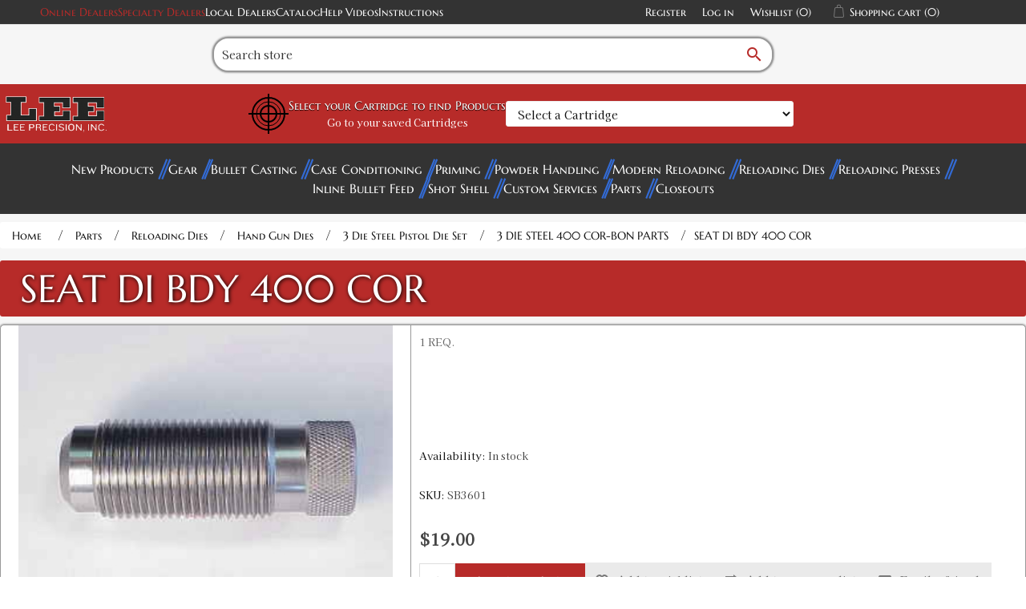

--- FILE ---
content_type: text/html; charset=utf-8
request_url: https://leeprecision.com/seat-di-bdy-400-cor
body_size: 14384
content:
<!DOCTYPE html><html lang="en" dir="ltr" class="html-product-details-page"><head><title>Lee Precision, Inc. - Seat Di Bdy 400 Cor</title><meta charset="UTF-8"><meta name="description" content="Part SB3601 for product 3 DIE STEEL 400 COR-BON (Code=90430)"><meta name="keywords" content="Sb3601"><meta name="generator" content="nopCommerce"><meta name="viewport" content="width=device-width, initial-scale=1"><meta http-equiv="Content-Security-Policy" content="
default-src 'self' data: http://leeprecision.com *.gstatic.com www.googletagmanager.com *.paperturn-view.com *.vimeo.com *.googleapis.com *.google.com *.doubleclick.net *.youtube-nocookie.com *.youtube.com *.goaffpro.com rumble.com;; 
img-src * data:;
object-src *;
script-src 'unsafe-inline' 'unsafe-eval' * *.google.com *.goaffpro.com; 
style-src 'unsafe-inline' http://leeprecision.com *.googleapis.com google-analytics.com;
frame-ancestors 'self';"><meta property="og:type" content="product"><meta property="og:title" content="SEAT DI BDY 400 COR "><meta property="og:description" content="Part SB3601 for product 3 DIE STEEL 400 COR-BON (Code=90430)"><meta property="og:image" content="https://leeprecision.com/images/thumbs/0001939_p-2214.jpg_550.jpeg"><meta property="og:image:url" content="https://leeprecision.com/images/thumbs/0001939_p-2214.jpg_550.jpeg"><meta property="og:url" content="https://leeprecision.com/seat-di-bdy-400-cor"><meta property="og:site_name" content="Lee Precision, Inc."><meta property="twitter:card" content="summary"><meta property="twitter:site" content="Lee Precision, Inc."><meta property="twitter:title" content="SEAT DI BDY 400 COR "><meta property="twitter:description" content="Part SB3601 for product 3 DIE STEEL 400 COR-BON (Code=90430)"><meta property="twitter:image" content="https://leeprecision.com/images/thumbs/0001939_p-2214.jpg_550.jpeg"><meta property="twitter:url" content="https://leeprecision.com/seat-di-bdy-400-cor"><link rel="stylesheet" href="/css/jzsuxorsku5uv1lbyaqkmq.styles.css?v=s9HEoZZtAdKPLrOmXZrwFb5adZU"><script src='https://www.googletagmanager.com/gtag/js?id=G-WS4THEYSXV' defer></script><script>function gtag(){dataLayer.push(arguments)}window.dataLayer=window.dataLayer||[];gtag("js",new Date);gtag("config","G-WS4THEYSXV")</script><link rel="shortcut icon" href="/icons/icons_0/favicon.ico"><script src="/js/4dzxaqgxkycahcfjfhedkq.scripts.js?v=b3ZjN6Ru8MZI2XiGyCZOEVBOD8I"></script><meta name="google-site-verification" content="4RtrKDVjiENflQXuKTW2U5iPSokIizPWvPI6lk74tpE"><body><input name="__RequestVerificationToken" type="hidden" value="CfDJ8GekuBDCVX1JiqkzKyczdQHFWrdx3_AKJFT9KiUDD9HdDv6ttRaBRrIq31oIc90dCJIP1vwlqs9V2u4MywIH6NBoknHxeriChkwkwbWwM9M4GvfrTUWAWQGpfVtGyDUBgwY7QKyvxVH1tg5RaoFW74s"><div class="ajax-loading-block-window" style="display:none"></div><div id="dialog-notifications-success" role="status" aria-live="polite" aria-atomic="true" title="Notification" style="display:none"></div><div id="dialog-notifications-error" role="alert" aria-live="assertive" aria-atomic="true" title="Error" style="display:none"></div><div id="dialog-notifications-warning" role="alert" aria-live="assertive" aria-atomic="true" title="Warning" style="display:none"></div><div id="bar-notification" class="bar-notification-container" role="status" aria-live="polite" aria-atomic="true" data-close="Close"></div><!--[if lte IE 8]><div style="clear:both;height:59px;text-align:center;position:relative"><a href="http://www.microsoft.com/windows/internet-explorer/default.aspx" target="_blank"> <img src="/Themes/Leev2/Content/images/ie_warning.jpg" height="42" width="820" alt="You are using an outdated browser. For a faster, safer browsing experience, upgrade for free today."> </a></div><![endif]--><div class="master-wrapper-page"><div class="header"><div class="header-upper"><div class="header-selectors-wrapper"><a class="accent-1-color" href="https://support.leeprecision.net/en/knowledgebase/article/online-lee-distributors" target="_blank" rel="noopener">Online Dealers</a> <a class="accent-1-color" href="https://support.leeprecision.net/en/knowledgebase/article/online-specialty-lee-dealers" target="_blank">Specialty Dealers</a> <a href="/AllShops">Local Dealers</a> <a href="/product-catalog-request">Catalog</a> <a href="/help-videos">Help Videos</a> <a href="/instructions">Instructions </a></div><div class="header-links-wrapper"><div class="header-links"><ul><li><a href="/register?returnUrl=%2Fseat-di-bdy-400-cor" class="ico-register">Register</a><li><a href="/login?returnUrl=%2Fseat-di-bdy-400-cor" class="ico-login">Log in</a><li><a href="/wishlist" class="ico-wishlist"> <span class="wishlist-label">Wishlist</span> <span class="wishlist-qty">(0)</span> </a><li id="topcartlink"><a href="javascript:" class="ico-cart"> <span class="cart-label">Shopping cart</span> <span class="cart-qty">(0)</span> </a></ul></div><div id="flyout-cart" class="flyout-cart" onclick="flyoutCartHandler(event)"><div class="mini-shopping-cart"><div class="count">You have no items in your shopping cart. <i id="close-mini-cart" class="material-icons">close</i></div></div></div></div></div><div class="header-lower"><div class="search-box store-search-box"><form method="get" id="small-search-box-form" action="/search"><div id="search-container"><div id="search-input-container"><input type="text" class="search-box-text" id="small-searchterms" autocomplete="off" name="q" placeholder="Search store" aria-label="Search store"> <button id="search-submit" type="submit" class="button-1 search-box-button"><i class="material-icons">search</i></button></div></div></form></div></div><div class="header-vault"><div class="header-logo"><a href="/"> <img alt="Lee Precision, Inc." src="https://leeprecision.com/images/thumbs/0005837_lee_modern_d.webp"> </a></div><form onsubmit="AdvSearch.filter(event,this)" autocomplete="off" class="filter-container filter-widget"><button name="LoadProducts" id="LoadProducts-widget" style="display:none"></button> <input name="__RequestVerificationToken" type="hidden" value="CfDJ8GekuBDCVX1JiqkzKyczdQHFWrdx3_AKJFT9KiUDD9HdDv6ttRaBRrIq31oIc90dCJIP1vwlqs9V2u4MywIH6NBoknHxeriChkwkwbWwM9M4GvfrTUWAWQGpfVtGyDUBgwY7QKyvxVH1tg5RaoFW74s"> <input data-val="true" data-val-required="The IsWidget field is required." id="IsWidget" name="IsWidget" type="hidden" value="True"><div id="target-container"><svg viewBox="0 0 100 100" class="scope-design" xmlns="http://www.w3.org/2000/svg" style="height:50px;width:auto"><circle fill="transparent" r="40" cx="50" cy="50" stroke="black" stroke-width="4"></circle><circle fill="transparent" cx="50" cy="50" r="30" stroke="black" stroke-width="2"></circle><circle fill="transparent" cx="50" cy="50" r="20" stroke="black" stroke-width="4"></circle><line x1="50" x2="50" stroke-width="4" stroke="black" y1="0" y2="100"></line><line y1="50" y2="50" stroke-width="4" stroke="black" x1="0" x2="100"></line></svg><div><label for="Step1-widget"><h3>Select your Cartridge to find Products</h3></label> <span class="saved-cartridges"><a href="/AdvancedFilter">Go to your saved Cartridges</a></span></div></div><div class="filter-step-container"><div id="step1-widget" class="filter-steps"><select autocomplete="false" class="filter-step-select form-control" id="Step1-widget" name="Step1"><option value="">Select a Cartridge<optgroup label="Handgun"><option value="353">5.7X28 FN<option value="352">25 ACP<option value="376">30 Mauser (7.63x25mm Mauser)<option value="286">7.62x38 Nagant Revolver<option value="375">30 Luger<option value="384">7.62x25mm Tokarev (30 Tokarev)<option value="394">7.65x20mm Long (7.65MM French Long)<option value="290">32 ACP<option value="185">32 Colt New Police<option value="188">32 NAA<option value="191">32 Short Colt<option value="189">32 Smith &amp; Wesson<option value="289">30 Super Carry<option value="192">327 Federal Magnum<option value="186">32 H&amp;R Magnum<option value="190">32 Smith &amp; Wesson Long<option value="402">8x22mm Nambu<option value="379">357 SIG<option value="380">38 ACP (Auto)<option value="381">38 Super Auto<option value="194">380 Auto<option value="387">9MM Luger<option value="85">357 Auto Magnum<option value="136">38 Long Colt<option value="138">38 Short Colt<option value="133">357 Magnum<option value="134">357 Maximum<option value="139">38 Special<option value="137">38 Smith &amp; Wesson (38 Colt New Police)<option value="388">9MM Makarov<option value="294">375 Supermag<option value="144">41 Long Colt<option value="424">9x21<option value="389">10MM Auto<option value="344">38-40 Winchester<option value="382">40 Smith &amp; Wesson<option value="87">400 Cor Bon<option value="383">41 Action Express<option value="309">41 Remington Magnum<option value="346">44-40 Winchester<option value="325">429 Desert Eagle<option value="88">44 Auto Magnum<option value="326">44 Colt<option value="327">44 Magnum<option value="328">44 Smith &amp; Wesson Russian<option value="329">44 Smith &amp; Wesson Special<option value="343">45 Auto RIM<option value="89">45 AUTO/ACP<option value="90">45 Gap<option value="415">45 Winchester Magnum<option value="332">454 Casull<option value="348">460 Smith &amp; Wesson<option value="331">45 Colt<option value="347">45 Schofield<option value="93">455 Webley AUTO<option value="423">455 Webley Mark II<option value="255">475 Linebaugh<option value="256">480 Ruger<option value="333">50 Action Express<option value="371">50 GI<option value="363">500 Smith &amp; Wesson<option value="306">500 Linebaugh<optgroup label="Shotgun"><option value="645">12 Gauge<option value="646">16 Gauge<option value="647">20 Gauge<optgroup label="Black Powder"><option value="648">36 Caliber<option value="649">44 Caliber<option value="653">45 Caliber<option value="654">45 Caliber Oversized<option value="655">50 Caliber<option value="656">54 Caliber<option value="657">54 Caliber Oversized<option value="658">58 Caliber<option value="659">58 Caliber Oversized<option value="660">Round Ball<optgroup label="Rifle"><option value="278">17 Ackley Improved<option value="390">17 Hornet<option value="171">17 MACH IV<option value="172">17 Remington<option value="425">17 Remington Fireball<option value="173">17-222<option value="640">4.6 x 30<option value="203">19-223<option value="426">20 Tactical<option value="174">204 Ruger<option value="285">5.45X39 Russian<option value="279">218 Bee<option value="391">22 Hornet<option value="663">22 ARC<option value="664">22 Creedmoor<option value="392">22 K Hornet<option value="51">22 Norma BR<option value="175">22 Nosler<option value="335">22 PPC<option value="52">22 Remington BR<option value="132">22 Remington Jet<option value="146">22 Savage (HP)<option value="176">22 TCM<option value="427">22-250 Ackley Improved<option value="53">22-250 Remington<option value="147">22-30-30 Ackley Improved<option value="55">22-6MM<option value="311">220 Swift<option value="177">221 Fireball<option value="179">222 Remington<option value="180">222 Remington Magnum<option value="428">223 Ackley Improved<option value="181">223 Remington (5.56MM NATO)<option value="204">223 WSSM<option value="56">224 Clark (22-257)<option value="395">224 Valkyrie<option value="140">224 Weatherby Magnum<option value="312">225 Winchester<option value="142">5.6X50R Mag<option value="349">5.6X57<option value="145">219 Zipper<option value="57">228 Ackley Improved Magnum<option value="58">240 Weatherby Magnum<option value="59">243 Winchester<option value="670">243 Winchester Ackley Improved<option value="205">243 WSSM<option value="338">6MM ARC<option value="96">6MM Creedmoor<option value="97">6MM Dasher<option value="642">6MM GT<option value="98">6MM International<option value="99">6MM Norma BR Magnum<option value="339">6MM PPC<option value="100">6MM (.244) Remington<option value="101">6MM Remington BR<option value="195">6MM TCU<option value="102">6MM XC<option value="103">6MM-06<option value="196">6MM-222<option value="197">6MM-223<option value="105">6X284<option value="198">6X45<option value="418">6X45 (6MM-222 M)<option value="199">6X47 (6MM-222 M)<option value="61">25 Don Ace<option value="336">25 Remington<option value="277">25 WSSM<option value="63">25-06<option value="64">25-243<option value="206">25-270 WSM (Winchester Short Magnum)<option value="65">25-284<option value="207">25-300 WSM (Winchester Short Magnum)<option value="429">25-303<option value="148">25-35 Winchester<option value="430">25-45 Sharps<option value="62">250 Savage<option value="668">25 Creedmoor<option value="143">256 Winchester Magnum<option value="431">257 Ackley Improved<option value="66">257 Roberts<option value="208">257 STW<option value="209">257 Weatherby Magnum<option value="226">303-25 <option value="280">25-20 Winchester<option value="210">26 Nosler<option value="67">260 Remington<option value="211">264 Winchester Magnum<option value="106">6.5MM Creedmoor<option value="340">6.5MM Grendel<option value="314">6.5MM JDJ<option value="257">6.5MM PRC<option value="258">6.5MM Remington Magnum<option value="259">6.5MM Sharps &amp; Hart<option value="200">6.5MM TCU<option value="107">6.5MM Weatherby RPM<option value="108">6.5-06 A-Square<option value="413">6.5X270<option value="109">6.5X284<option value="260">6.5-300 Weatherby Magnum<option value="441">6.5x300 WSM<option value="110">6.5X47<option value="442">6.5x50 Japanese<option value="163">6.5X55 Swedish Mauser<option value="112">6.5X57 Mauser<option value="261">6.5X65R<option value="350">6.5X68<option value="111">6.5X52 Carcano<option value="212">270 Weatherby Magnum<option value="68">270 Winchester<option value="213">270 WSM (Winchester Short Magnum)<option value="401">6.8MM Remington SPC<option value="262">6.8 Western<option value="307">6.8X57 Chinese<option value="637">277 Sig Fury<option value="69">276 Pederson<option value="70">280 Ackley Improved<option value="71">280 Remington<option value="412">284 Winchester<option value="164">7-30 Waters<option value="669">7MM Backcountry<option value="263">7MM Blaser Magnum<option value="165">7MM BRM<option value="264">7MM Dakota<option value="115">7MM Express<option value="116">7MM IHMSA<option value="166">7MM INT RIM<option value="643">7MM PRC<option value="114">7MM Remington BR<option value="265">7MM Remington Magnum<option value="266">7MM Remington SAUM<option value="268">7MM STW<option value="201">7MM TCU<option value="269">7MM Remington Ultra Magnum<option value="270">7MM Weatherby Magnum<option value="271">7MM WSM (Winchester Short Magnum)<option value="117">7MM-08 Ackley Improved<option value="443">7MM-08 Remington<option value="316">7X57 Mauser<option value="272">7X57R Mauser<option value="273">7X61 Sharps &amp; Hart<option value="432">28 Nosler<option value="317">7X64 Brenneke<option value="341">7.35MM Carcano<option value="319">30 Alaskan<option value="320">30 Bellam<option value="149">30 Herrett<option value="288">30 M1 Carbine<option value="397">30 Remington<option value="150">30 Remington AR<option value="74">30 Remington BR<option value="78">30-06 Springfield<option value="75">30-284<option value="434">30-30 Ackley Improved<option value="151">30-30 Winchester WCF<option value="214">30-338<option value="354">30-378 Weatherby Magnum<option value="276">30-40 KRAG (30 U.S.)<option value="182">300 AAC Blackout<option value="76">300 American<option value="215">300 Blaser Magnum<option value="216">300 Dakota<option value="217">300 H&amp;H<option value="183">300 HAM&#x27;R<option value="218">300 Jarrette<option value="219">300 PRC<option value="435">300 Remington Short Action Ultra Magnum<option value="220">300 Remington Ultra Magnum<option value="77">300 Savage<option value="222">300 Weatherby Magnum<option value="184">300 Whisper<option value="223">300 Winchester Magnum<option value="224">300 Winchester Short Magnum<option value="321">303 Savage<option value="152">307 Winchester<option value="153">308 Marlin Express<option value="227">308 Norma Magnum<option value="79">308 Winchester (7.62 NATO)<option value="433">30R Blaser<option value="416">7.5x54 French MAS<option value="651">7.5x55mm Swiss (AKA Schmidt-Rubin)<option value="202">7.62x40 WT<option value="308">7.82MM Patriot<option value="365">7.82MM Warbird L MOD<option value="364">7.62x54 Russian<option value="342">7.62x39 Russian<option value="120">7.7MM Japanese<option value="283">32-20 Winchester<option value="225">303 British<option value="168">7.65x53mm Argentine Mauser<option value="399">32 Remington<option value="154">32 WSL (Winchester Self Loading)<option value="156">32-40 Winchester<option value="155">32 Winchester SPL<option value="281">310 Cadet<option value="228">325 WSM (Winchester Short Magnum)<option value="129">8.5X63<option value="122">8MM Gibbs<option value="372">8MM Lebel (8x51R Lebel)<option value="274">8MM Remington Magnum<option value="123">8MM-06<option value="126">8X57 JRS Mauser<option value="127">8x57mm Mauser<option value="351">8X57R Mauser<option value="318">8X60S Mauser<option value="334">8X68 Magnum<option value="121">7.92x33mm Kurz<option value="125">8X56 Mannlicher Schoenauer<option value="368">8X56R Hungarian<option value="291">33 WCF (Winchester Center Fire)<option value="667">338 ARC<option value="229">338 Blaser Magnum<option value="408">338 Lapua Magnum<option value="407">338 Marlin Express<option value="230">338 Remington Ultra Magnum<option value="638">338 Weatherby RPM<option value="231">338 Winchester Magnum<option value="81">338-06<option value="355">338-378 Weatherby<option value="232">340 Weatherby<option value="128">8.6 Blackout<option value="80">338 Federal<option value="409">338 Norma Magnum<option value="293">348 Winchester<option value="378">351 WSL (Winchester Self Loading)<option value="284">38 TJ OR Super Comp<option value="193">350 Legend<option value="82">35 Remington<option value="83">35 WCF (Winchester Center Fire)<option value="84">35 Whelen<option value="233">35 Winchester<option value="234">350 Remington Magnum<option value="157">356 Winchester<option value="158">357 Herrett<option value="323">357-44 Bain-Davis<option value="236">358 Norma Magnum<option value="86">358 Winchester<option value="639">360 Buckhammer<option value="141">360 Rook<option value="130">9.3X57 Mauser<option value="131">9.3X62<option value="444">9.3x64<option value="275">9.3X74R<option value="237">375 H&amp;H<option value="324">375 JDJ<option value="238">375 Remington Ultra Magnum<option value="436">375 Socom<option value="240">375 Weatherby Magnum<option value="160">375 Winchester<option value="356">378 Weatherby Magnum<option value="665">375 Raptor<option value="239">375 Ruger<option value="161">38-55 Ballard<option value="162">38-55 Winchester<option value="295">38-56 Winchester<option value="310">9.3X72R<option value="296">38-70 Winchester<option value="345">38-72 Winchester<option value="661">400 Legend<option value="242">40-70 Sharps<option value="243">40-90 Sharps<option value="297">40-65 Winchester<option value="313">401 WSL (Winchester Self Loading)<option value="298">40-82 Winchester<option value="245">410 Shot Gun Shell<option value="244">405 Winchester<option value="300">416 Barnes<option value="437">416 Barrett<option value="246">416 Remington Magnum<option value="410">416 Rigby<option value="247">416 Ruger<option value="248">416 Taylor<option value="360">416 Weatherby Magnum<option value="357">404 Jeffery<option value="299">41 Swiss<option value="330">444 Marlin<option value="370">43 Spanish (11.15x58mmR)<option value="373">11x60mmR Mauser<option value="369">43 Egyptian Remington<option value="374">43 Mauser (11.15X60 R)<option value="91">450 Bushmaster<option value="404">577-450 Martini Herny<option value="301">45-120 Sharps<option value="302">45-70 Government<option value="439">45-70 Government LEVERevolution<option value="406">45-75 Winchester<option value="438">45-90 Sharps<option value="303">45-90 Winchester<option value="249">450 Marlin<option value="253">458 LOTT<option value="94">458 SOCOM<option value="254">458 Winchester Magnum<option value="361">460 Weatherby Magnum<option value="337">.50 BEOWULF&#xAE;<option value="304">50 Alaskan<option value="440">50 BMG<option value="641">50-70 Government<option value="403">577 Snider<option value="405">58 Musket 24 GA SGS</select> <button name="Step1Filter" style="display:none"></button></div></div></form><div class="header-logo padding"></div></div></div><div class="header-menu"><div id="menu-button-mobile"><h2>Categories</h2></div><ul class="top-menu notmobile"><li><a href="/new-products"> New Products </a><li><a href="/gear"> Gear </a><li><a href="/bullet-casting"> Bullet Casting </a><li><a href="/case-conditioning-tools"> Case Conditioning </a><li><a href="/priming-tools"> Priming </a><li><a href="/powder-handling"> Powder Handling </a><li><a href="/modern-reloading-book"> Modern Reloading </a><li><a href="/reloading-dies"> Reloading Dies </a><li><a href="/reloading-presses"> Reloading Presses </a><li><a href="/inline-bullet-feed"> Inline Bullet Feed </a><li><a href="/shot-shell-reloading"> Shot Shell </a><li><a href="/lee-custom-services"> Custom Services </a><li><a href="/parts"> Parts </a><li><a href="/closeouts"> Closeouts </a></ul><ul class="top-menu notmobile"></ul></div><div class="master-wrapper-content"><div class="master-column-wrapper"><div class="breadcrumb"><ul><li><span> <a href="/"> <span>Home</span> </a> </span> <span class="delimiter">/</span><li><a href="/parts"> <span>Parts</span> </a> <span class="delimiter">/</span><li><a href="/parts-reloading-dies"> <span>Reloading Dies</span> </a> <span class="delimiter">/</span><li><a href="/parts-reloading-dies-hand-gun-dies"> <span>Hand Gun Dies</span> </a> <span class="delimiter">/</span><li><a href="/parts-reloading-dies-hand-gun-dies-3-die-steel-pistol-die-set"> <span>3 Die Steel Pistol Die Set</span> </a> <span class="delimiter">/</span><li><a href="/parts-reloading-dies-hand-gun-dies-3-die-steel-pistol-die-set-3-die-steel-400-cor-bon-parts"> <span>3 DIE STEEL 400 COR-BON PARTS</span> </a> <span class="delimiter">/</span><li><strong class="current-item">SEAT DI BDY 400 COR </strong> <span id="/seat-di-bdy-400-cor"></span></ul></div><div class="center-1"><div class="page product-details-page"><div class="page-body"><form method="post" id="product-details-form"><div data-productid="1910"><div class="product-essential"><div class="product-name"><h1>SEAT DI BDY 400 COR</h1></div><div id="pro-product-top"><div id="pro-gallery" class="gallery"><div class="picture-gallery"><div class="visible-media"><img alt="Picture of SEAT DI BDY 400 COR " src="https://leeprecision.com/images/thumbs/0001939_p-2214.jpg_550.jpeg" title="Picture of SEAT DI BDY 400 COR " id="main-product-img-1910"></div></div></div><div id="pro-overview" class="overview"><div class="short-description">1 REQ.</div><div class="availability"><div class="stock"><span class="label">Availability:</span> <span class="value" id="stock-availability-value-1910">In stock</span></div></div><div class="additional-details"><div class="sku"><span class="label">SKU:</span> <span class="value" id="sku-1910">SB3601</span></div></div><div class="prices"><div class="product-price"><span id="&#34;price-value-1910&#34;"> $19.00 </span></div></div><div class="overview-buttons pro-product-buttons"><div class="add-to-cart"><div class="add-to-cart-panel"><label class="qty-label" for="addtocart_1910_EnteredQuantity">Qty:</label> <input id="product_enteredQuantity_1910" class="qty-input" type="text" aria-label="Enter a quantity" data-val="true" data-val-required="The Qty field is required." name="addtocart_1910.EnteredQuantity" value="1"> <button type="button" id="add-to-cart-button-1910" class="button-1 add-to-cart-button" data-productid="1910" onclick="return AjaxCart.addproducttocart_details(&#34;/addproducttocart/details/1910/1&#34;,&#34;#product-details-form&#34;),!1">Add to cart</button></div></div><div class="add-to-wishlist"><button type="button" id="add-to-wishlist-button-1910" class="button-2 add-to-wishlist-button" data-productid="1910" onclick="return AjaxCart.addproducttocart_details(&#34;/addproducttocart/details/1910/2&#34;,&#34;#product-details-form&#34;),!1">Add to wishlist</button></div><div class="compare-products"><button type="button" class="button-2 add-to-compare-list-button" onclick="return AjaxCart.addproducttocomparelist(&#34;/compareproducts/add/1910&#34;),!1">Add to compare list</button></div><div class="email-a-friend"><button type="button" class="button-2 email-a-friend-button" onclick="setLocation(&#34;/productemailafriend/1910&#34;)">Email a friend</button></div></div></div></div></div><div id="pro-descriptions"><div class="title"><h3>Product Information</h3></div><div class="full-description">Part SB3601 for product 3 DIE STEEL 400 COR-BON (Code=90430)</div></div></div><input name="__RequestVerificationToken" type="hidden" value="CfDJ8GekuBDCVX1JiqkzKyczdQHFWrdx3_AKJFT9KiUDD9HdDv6ttRaBRrIq31oIc90dCJIP1vwlqs9V2u4MywIH6NBoknHxeriChkwkwbWwM9M4GvfrTUWAWQGpfVtGyDUBgwY7QKyvxVH1tg5RaoFW74s"></form></div></div></div></div></div><div class="footer"><div class="footer-upper"><div class="footer-block information"><div class="title"><h4>Information</h4></div><ul class="list"><li><a href="/lee-precision-micrometer-reloading-die-set-transition">Rifle Reloading Die Set Transition</a><li><a href="/history">History </a><li><a href="/instructions">Instructions</a><li><a href="/help-videos">Help Videos </a><li><a href="/product-catalog-request">Product Catalog</a><li><a href="/product-returns">Product Returns </a><li><a href="/priming-tool-shell-holders">Priming Tool Shell Holders</a><li><a href="/universal-press-shell-holders">Universal Press Shell Holders</a><li><a href="/X-press-Shell-Holders-ID">X-Press Shell Holders</a><li><a href="/privacy-statement">Privacy statement </a><li><a href="/conditions-of-use-2">Conditions of Use</a></ul></div><div class="footer-block customer-service"><div class="title"><h4>Customer service</h4></div><ul class="list"><li><a href="/recentlyviewedproducts">Recently viewed products</a><li><a href="/newproducts">New products</a><li><a href="/contact-us">Contact Us </a><li><a href="/dealer-information">Dealer information</a><li><a href="/dealer-distributor-resources">Dealer/Distributor Resources</a><li><a href="/what-do-i-need-to-start">What do I need to start?</a><li><a href="/satisfaction-guaranteed">Satisfied Customers </a><li><a href="/catalog-ads">Magazine Ads</a><li><a href="/careers-jobs">Careers | Jobs</a><li><a href="/selecting-the-right-die-set-for-your-needs">Selecting the right die set for your needs</a><li><a href="https://support.leeprecision.net/en/knowledgebase" target="_blank" rel="noopener">Knowledgebase</a></ul></div><div class="footer-block my-account"><div class="title"><h4>My account</h4></div><ul class="list"><li><a href="/customer/info">My account</a><li><a href="/order/history">Orders</a><li><a href="/customer/addresses">Addresses</a><li><a href="/cart">Shopping cart</a><li><a href="/wishlist">Wishlist</a><li><a href="/quick-order">Quick Order</a></ul></div><div class="footer-block contact-us"><div class="title"><h4>Contact Us</h4></div><ul class="list"><li><a href="tel:+12626733075"><i class="material-icons">call</i> +1-262-673-3075</a><li><a href="https://support.leeprecision.net/en/tickets/create/step1" target="_blank" rel="noopener"><i class="material-icons">email</i> support@leeprecision.com</a><li><a href="http://maps.apple.com/?q=Lee+Precision+Inc.+Hartford,WI" rel="noopener"><i class="material-icons">place</i> 4275 County Road U,<br>Hartford, WI 53027</a></ul><div class="newsletter"><div class="title"><strong>Sign up for our newsletter</strong></div><div class="newsletter-subscribe" id="newsletter-subscribe-block"><div class="newsletter-email"><input id="newsletter-email" class="newsletter-subscribe-text" placeholder="Enter your email here..." aria-label="Sign up for our newsletter" type="email" name="NewsletterEmail"> <button type="button" id="newsletter-subscribe-button" class="button-1 newsletter-subscribe-button">Subscribe</button></div><div class="newsletter-validation"><span id="subscribe-loading-progress" style="display:none" class="please-wait">Wait...</span> <span class="field-validation-valid" data-valmsg-for="NewsletterEmail" data-valmsg-replace="true"></span></div></div><div class="newsletter-result" id="newsletter-result-block"></div></div></div></div><div class="footer-lower"><div class="footer-info"><span class="footer-disclaimer">Copyright &copy; 2026 Lee Precision, Inc. All rights reserved.</span></div></div></div></div><script src="/js/s1twpogovpruy8trwjrdag.scripts.js?v=cIB1Im6c-WyV_4VaumTh_F674EI"></script><script src="/lib_npm/magnific-popup/jquery.magnific-popup.min.js?v=X5M6vZOskpMfHPv7JQPsjf-ujC4"></script><script>mediaHandlers.overflow.init()</script><script>$(function(){$("#addtocart_1910_EnteredQuantity").on("keydown",function(n){if(n.keyCode==13)return $("#add-to-cart-button-1910").trigger("click"),!1});$("#product_enteredQuantity_1910").on("input propertychange paste",function(){var n={productId:1910,quantity:$("#product_enteredQuantity_1910").val()};$(document).trigger({type:"product_quantity_changed",changedData:n})})})</script><script>$(document).ready(function(){document.getElementById("topcartlink").addEventListener("click",()=>{document.getElementById("flyout-cart").classList.add("active")})})</script><script>AdvSearch.init(null)</script><script>var localized_data={AjaxCartFailure:"Failed to add the product. Please refresh the page and try one more time."};AjaxCart.init(!1,".header-links .cart-qty",".header-links .wishlist-qty","#flyout-cart",localized_data)</script><script>let mobileButton=document.getElementById("menu-button-mobile");mobileButton instanceof HTMLElement&&mobileButton.addEventListener("click",()=>{for(const n of document.querySelectorAll(".top-menu"))n.style.display=window.getComputedStyle(n).display=="none"?"flex":""})</script><script>async function getCaptchaToken(n,t,i){var r="";if(i)for(grecaptcha.ready(()=>{grecaptcha.execute(t,{action:n}).then(n=>{r=n})});r=="";)await new Promise(n=>setTimeout(n,100));else r=$('#newsletter-subscribe-block .captcha-box textarea[name="g-recaptcha-response"').val();return r}async function newsletter_subscribe(n){var r=$("#subscribe-loading-progress"),t,i;r.show();t="";!1&&(t=await getCaptchaToken("SubscribeNewsletter","6LdI1NokAAAAADjFpRRDbmMvwhX68chYeRAG9GSc",!0));i={subscribe:n,email:$("#newsletter-email").val(),"g-recaptcha-response":t};addAntiForgeryToken(i);$.ajax({cache:!1,type:"POST",url:"/subscribenewsletter",data:i,success:function(n){$("#newsletter-result-block").html(n.Result);n.Success?($("#newsletter-subscribe-block").hide(),$("#newsletter-result-block").show()):$("#newsletter-result-block").fadeIn("slow").delay(2e3).fadeOut("slow")},error:function(){alert("Failed to subscribe.")},complete:function(){r.hide()}})}$(function(){$("#newsletter-subscribe-button").on("click",function(){newsletter_subscribe("true")});$("#newsletter-email").on("keydown",function(n){if(n.keyCode==13)return $("#newsletter-subscribe-button").trigger("click"),!1})})</script><script>let dfDevSearchData={Cartridges:[{Id:51,Name:"22 Norma BR",SanitizedName:"22 norma br"},{Id:52,Name:"22 Remington BR",SanitizedName:"22 remington br"},{Id:53,Name:"22-250 Remington",SanitizedName:"22250 remington"},{Id:55,Name:"22-6MM",SanitizedName:"226mm"},{Id:56,Name:"224 Clark (22-257)",SanitizedName:"224 clark 22257"},{Id:57,Name:"228 Ackley Improved Magnum",SanitizedName:"228 ackley improved magnum"},{Id:58,Name:"240 Weatherby Magnum",SanitizedName:"240 weatherby magnum"},{Id:59,Name:"243 Winchester",SanitizedName:"243 winchester"},{Id:61,Name:"25 Don Ace",SanitizedName:"25 don ace"},{Id:62,Name:"250 Savage",SanitizedName:"250 savage"},{Id:63,Name:"25-06",SanitizedName:"2506"},{Id:64,Name:"25-243",SanitizedName:"25243"},{Id:65,Name:"25-284",SanitizedName:"25284"},{Id:66,Name:"257 Roberts",SanitizedName:"257 roberts"},{Id:67,Name:"260 Remington",SanitizedName:"260 remington"},{Id:68,Name:"270 Winchester",SanitizedName:"270 winchester"},{Id:69,Name:"276 Pederson",SanitizedName:"276 pederson"},{Id:70,Name:"280 Ackley Improved",SanitizedName:"280 ackley improved"},{Id:71,Name:"280 Remington",SanitizedName:"280 remington"},{Id:74,Name:"30 Remington BR",SanitizedName:"30 remington br"},{Id:75,Name:"30-284",SanitizedName:"30284"},{Id:76,Name:"300 American",SanitizedName:"300 american"},{Id:77,Name:"300 Savage",SanitizedName:"300 savage"},{Id:78,Name:"30-06 Springfield",SanitizedName:"3006 springfield"},{Id:79,Name:"308 Winchester (7.62 NATO)",SanitizedName:"308 winchester 762 nato"},{Id:80,Name:"338 Federal",SanitizedName:"338 federal"},{Id:81,Name:"338-06",SanitizedName:"33806"},{Id:82,Name:"35 Remington",SanitizedName:"35 remington"},{Id:83,Name:"35 WCF (Winchester Center Fire)",SanitizedName:"35 wcf winchester center fire"},{Id:84,Name:"35 Whelen",SanitizedName:"35 whelen"},{Id:85,Name:"357 Auto Magnum",SanitizedName:"357 auto magnum"},{Id:86,Name:"358 Winchester",SanitizedName:"358 winchester"},{Id:87,Name:"400 Cor Bon",SanitizedName:"400 cor bon"},{Id:88,Name:"44 Auto Magnum",SanitizedName:"44 auto magnum"},{Id:89,Name:"45 AUTO/ACP",SanitizedName:"45 autoacp"},{Id:90,Name:"45 Gap",SanitizedName:"45 gap"},{Id:91,Name:"450 Bushmaster",SanitizedName:"450 bushmaster"},{Id:93,Name:"455 Webley AUTO",SanitizedName:"455 webley auto"},{Id:94,Name:"458 SOCOM",SanitizedName:"458 socom"},{Id:96,Name:"6MM Creedmoor",SanitizedName:"6mm creedmoor"},{Id:97,Name:"6MM Dasher",SanitizedName:"6mm dasher"},{Id:98,Name:"6MM International",SanitizedName:"6mm international"},{Id:99,Name:"6MM Norma BR Magnum",SanitizedName:"6mm norma br magnum"},{Id:100,Name:"6MM (.244) Remington",SanitizedName:"6mm 244 remington"},{Id:101,Name:"6MM Remington BR",SanitizedName:"6mm remington br"},{Id:102,Name:"6MM XC",SanitizedName:"6mm xc"},{Id:103,Name:"6MM-06",SanitizedName:"6mm06"},{Id:105,Name:"6X284",SanitizedName:"6x284"},{Id:106,Name:"6.5MM Creedmoor",SanitizedName:"65mm creedmoor"},{Id:107,Name:"6.5MM Weatherby RPM",SanitizedName:"65mm weatherby rpm"},{Id:108,Name:"6.5-06 A-Square",SanitizedName:"6506 asquare"},{Id:109,Name:"6.5X284",SanitizedName:"65x284"},{Id:110,Name:"6.5X47",SanitizedName:"65x47"},{Id:111,Name:"6.5X52 Carcano",SanitizedName:"65x52 carcano"},{Id:112,Name:"6.5X57 Mauser",SanitizedName:"65x57 mauser"},{Id:114,Name:"7MM Remington BR",SanitizedName:"7mm remington br"},{Id:115,Name:"7MM Express",SanitizedName:"7mm express"},{Id:116,Name:"7MM IHMSA",SanitizedName:"7mm ihmsa"},{Id:117,Name:"7MM-08 Ackley Improved",SanitizedName:"7mm08 ackley improved"},{Id:120,Name:"7.7MM Japanese",SanitizedName:"77mm japanese"},{Id:121,Name:"7.92x33mm Kurz",SanitizedName:"792x33mm kurz"},{Id:122,Name:"8MM Gibbs",SanitizedName:"8mm gibbs"},{Id:123,Name:"8MM-06",SanitizedName:"8mm06"},{Id:125,Name:"8X56 Mannlicher Schoenauer",SanitizedName:"8x56 mannlicher schoenauer"},{Id:126,Name:"8X57 JRS Mauser",SanitizedName:"8x57 jrs mauser"},{Id:127,Name:"8x57mm Mauser",SanitizedName:"8x57mm mauser"},{Id:128,Name:"8.6 Blackout",SanitizedName:"86 blackout"},{Id:129,Name:"8.5X63",SanitizedName:"85x63"},{Id:130,Name:"9.3X57 Mauser",SanitizedName:"93x57 mauser"},{Id:131,Name:"9.3X62",SanitizedName:"93x62"},{Id:132,Name:"22 Remington Jet",SanitizedName:"22 remington jet"},{Id:133,Name:"357 Magnum",SanitizedName:"357 magnum"},{Id:134,Name:"357 Maximum",SanitizedName:"357 maximum"},{Id:136,Name:"38 Long Colt",SanitizedName:"38 long colt"},{Id:137,Name:"38 Smith & Wesson (38 Colt New Police)",SanitizedName:"38 smith & wesson 38 colt new police"},{Id:138,Name:"38 Short Colt",SanitizedName:"38 short colt"},{Id:139,Name:"38 Special",SanitizedName:"38 special"},{Id:140,Name:"224 Weatherby Magnum",SanitizedName:"224 weatherby magnum"},{Id:141,Name:"360 Rook",SanitizedName:"360 rook"},{Id:142,Name:"5.6X50R Mag",SanitizedName:"56x50r mag"},{Id:143,Name:"256 Winchester Magnum",SanitizedName:"256 winchester magnum"},{Id:144,Name:"41 Long Colt",SanitizedName:"41 long colt"},{Id:145,Name:"219 Zipper",SanitizedName:"219 zipper"},{Id:146,Name:"22 Savage (HP)",SanitizedName:"22 savage hp"},{Id:147,Name:"22-30-30 Ackley Improved",SanitizedName:"223030 ackley improved"},{Id:148,Name:"25-35 Winchester",SanitizedName:"2535 winchester"},{Id:149,Name:"30 Herrett",SanitizedName:"30 herrett"},{Id:150,Name:"30 Remington AR",SanitizedName:"30 remington ar"},{Id:151,Name:"30-30 Winchester WCF",SanitizedName:"3030 winchester wcf"},{Id:152,Name:"307 Winchester",SanitizedName:"307 winchester"},{Id:153,Name:"308 Marlin Express",SanitizedName:"308 marlin express"},{Id:154,Name:"32 WSL (Winchester Self Loading)",SanitizedName:"32 wsl winchester self loading"},{Id:155,Name:"32 Winchester SPL",SanitizedName:"32 winchester spl"},{Id:156,Name:"32-40 Winchester",SanitizedName:"3240 winchester"},{Id:157,Name:"356 Winchester",SanitizedName:"356 winchester"},{Id:158,Name:"357 Herrett",SanitizedName:"357 herrett"},{Id:160,Name:"375 Winchester",SanitizedName:"375 winchester"},{Id:161,Name:"38-55 Ballard",SanitizedName:"3855 ballard"},{Id:162,Name:"38-55 Winchester",SanitizedName:"3855 winchester"},{Id:163,Name:"6.5X55 Swedish Mauser",SanitizedName:"65x55 swedish mauser"},{Id:164,Name:"7-30 Waters",SanitizedName:"730 waters"},{Id:165,Name:"7MM BRM",SanitizedName:"7mm brm"},{Id:166,Name:"7MM INT RIM",SanitizedName:"7mm int rim"},{Id:168,Name:"7.65x53mm Argentine Mauser",SanitizedName:"765x53mm argentine mauser"},{Id:171,Name:"17 MACH IV",SanitizedName:"17 mach iv"},{Id:172,Name:"17 Remington",SanitizedName:"17 remington"},{Id:173,Name:"17-222",SanitizedName:"17222"},{Id:174,Name:"204 Ruger",SanitizedName:"204 ruger"},{Id:175,Name:"22 Nosler",SanitizedName:"22 nosler"},{Id:176,Name:"22 TCM",SanitizedName:"22 tcm"},{Id:177,Name:"221 Fireball",SanitizedName:"221 fireball"},{Id:179,Name:"222 Remington",SanitizedName:"222 remington"},{Id:180,Name:"222 Remington Magnum",SanitizedName:"222 remington magnum"},{Id:181,Name:"223 Remington (5.56MM NATO)",SanitizedName:"223 remington 556mm nato"},{Id:182,Name:"300 AAC Blackout",SanitizedName:"300 aac blackout"},{Id:183,Name:"300 HAM'R",SanitizedName:"300 hamr"},{Id:184,Name:"300 Whisper",SanitizedName:"300 whisper"},{Id:185,Name:"32 Colt New Police",SanitizedName:"32 colt new police"},{Id:186,Name:"32 H&R Magnum",SanitizedName:"32 h&r magnum"},{Id:188,Name:"32 NAA",SanitizedName:"32 naa"},{Id:189,Name:"32 Smith & Wesson",SanitizedName:"32 smith & wesson"},{Id:190,Name:"32 Smith & Wesson Long",SanitizedName:"32 smith & wesson long"},{Id:191,Name:"32 Short Colt",SanitizedName:"32 short colt"},{Id:192,Name:"327 Federal Magnum",SanitizedName:"327 federal magnum"},{Id:193,Name:"350 Legend",SanitizedName:"350 legend"},{Id:194,Name:"380 Auto",SanitizedName:"380 auto"},{Id:195,Name:"6MM TCU",SanitizedName:"6mm tcu"},{Id:196,Name:"6MM-222",SanitizedName:"6mm222"},{Id:197,Name:"6MM-223",SanitizedName:"6mm223"},{Id:198,Name:"6X45",SanitizedName:"6x45"},{Id:199,Name:"6X47 (6MM-222 M)",SanitizedName:"6x47 6mm222 m"},{Id:200,Name:"6.5MM TCU",SanitizedName:"65mm tcu"},{Id:201,Name:"7MM TCU",SanitizedName:"7mm tcu"},{Id:202,Name:"7.62x40 WT",SanitizedName:"762x40 wt"},{Id:203,Name:"19-223",SanitizedName:"19223"},{Id:204,Name:"223 WSSM",SanitizedName:"223 wssm"},{Id:205,Name:"243 WSSM",SanitizedName:"243 wssm"},{Id:206,Name:"25-270 WSM (Winchester Short Magnum)",SanitizedName:"25270 wsm winchester short magnum"},{Id:207,Name:"25-300 WSM (Winchester Short Magnum)",SanitizedName:"25300 wsm winchester short magnum"},{Id:208,Name:"257 STW",SanitizedName:"257 stw"},{Id:209,Name:"257 Weatherby Magnum",SanitizedName:"257 weatherby magnum"},{Id:210,Name:"26 Nosler",SanitizedName:"26 nosler"},{Id:211,Name:"264 Winchester Magnum",SanitizedName:"264 winchester magnum"},{Id:212,Name:"270 Weatherby Magnum",SanitizedName:"270 weatherby magnum"},{Id:213,Name:"270 WSM (Winchester Short Magnum)",SanitizedName:"270 wsm winchester short magnum"},{Id:214,Name:"30-338",SanitizedName:"30338"},{Id:215,Name:"300 Blaser Magnum",SanitizedName:"300 blaser magnum"},{Id:216,Name:"300 Dakota",SanitizedName:"300 dakota"},{Id:217,Name:"300 H&H",SanitizedName:"300 h&h"},{Id:218,Name:"300 Jarrette",SanitizedName:"300 jarrette"},{Id:219,Name:"300 PRC",SanitizedName:"300 prc"},{Id:220,Name:"300 Remington Ultra Magnum",SanitizedName:"300 remington ultra magnum"},{Id:222,Name:"300 Weatherby Magnum",SanitizedName:"300 weatherby magnum"},{Id:223,Name:"300 Winchester Magnum",SanitizedName:"300 winchester magnum"},{Id:224,Name:"300 Winchester Short Magnum",SanitizedName:"300 winchester short magnum"},{Id:225,Name:"303 British",SanitizedName:"303 british"},{Id:226,Name:"303-25",SanitizedName:"30325"},{Id:227,Name:"308 Norma Magnum",SanitizedName:"308 norma magnum"},{Id:228,Name:"325 WSM (Winchester Short Magnum)",SanitizedName:"325 wsm winchester short magnum"},{Id:229,Name:"338 Blaser Magnum",SanitizedName:"338 blaser magnum"},{Id:230,Name:"338 Remington Ultra Magnum",SanitizedName:"338 remington ultra magnum"},{Id:231,Name:"338 Winchester Magnum",SanitizedName:"338 winchester magnum"},{Id:232,Name:"340 Weatherby",SanitizedName:"340 weatherby"},{Id:233,Name:"35 Winchester",SanitizedName:"35 winchester"},{Id:234,Name:"350 Remington Magnum",SanitizedName:"350 remington magnum"},{Id:236,Name:"358 Norma Magnum",SanitizedName:"358 norma magnum"},{Id:237,Name:"375 H&H",SanitizedName:"375 h&h"},{Id:238,Name:"375 Remington Ultra Magnum",SanitizedName:"375 remington ultra magnum"},{Id:239,Name:"375 Ruger",SanitizedName:"375 ruger"},{Id:240,Name:"375 Weatherby Magnum",SanitizedName:"375 weatherby magnum"},{Id:242,Name:"40-70 Sharps",SanitizedName:"4070 sharps"},{Id:243,Name:"40-90 Sharps",SanitizedName:"4090 sharps"},{Id:244,Name:"405 Winchester",SanitizedName:"405 winchester"},{Id:245,Name:"410 Shot Gun Shell",SanitizedName:"410 shot gun shell"},{Id:246,Name:"416 Remington Magnum",SanitizedName:"416 remington magnum"},{Id:247,Name:"416 Ruger",SanitizedName:"416 ruger"},{Id:248,Name:"416 Taylor",SanitizedName:"416 taylor"},{Id:249,Name:"450 Marlin",SanitizedName:"450 marlin"},{Id:253,Name:"458 LOTT",SanitizedName:"458 lott"},{Id:254,Name:"458 Winchester Magnum",SanitizedName:"458 winchester magnum"},{Id:255,Name:"475 Linebaugh",SanitizedName:"475 linebaugh"},{Id:256,Name:"480 Ruger",SanitizedName:"480 ruger"},{Id:257,Name:"6.5MM PRC",SanitizedName:"65mm prc"},{Id:258,Name:"6.5MM Remington Magnum",SanitizedName:"65mm remington magnum"},{Id:259,Name:"6.5MM Sharps & Hart",SanitizedName:"65mm sharps & hart"},{Id:260,Name:"6.5-300 Weatherby Magnum",SanitizedName:"65300 weatherby magnum"},{Id:261,Name:"6.5X65R",SanitizedName:"65x65r"},{Id:262,Name:"6.8 Western",SanitizedName:"68 western"},{Id:263,Name:"7MM Blaser Magnum",SanitizedName:"7mm blaser magnum"},{Id:264,Name:"7MM Dakota",SanitizedName:"7mm dakota"},{Id:265,Name:"7MM Remington Magnum",SanitizedName:"7mm remington magnum"},{Id:266,Name:"7MM Remington SAUM",SanitizedName:"7mm remington saum"},{Id:268,Name:"7MM STW",SanitizedName:"7mm stw"},{Id:269,Name:"7MM Remington Ultra Magnum",SanitizedName:"7mm remington ultra magnum"},{Id:270,Name:"7MM Weatherby Magnum",SanitizedName:"7mm weatherby magnum"},{Id:271,Name:"7MM WSM (Winchester Short Magnum)",SanitizedName:"7mm wsm winchester short magnum"},{Id:272,Name:"7X57R Mauser",SanitizedName:"7x57r mauser"},{Id:273,Name:"7X61 Sharps & Hart",SanitizedName:"7x61 sharps & hart"},{Id:274,Name:"8MM Remington Magnum",SanitizedName:"8mm remington magnum"},{Id:275,Name:"9.3X74R",SanitizedName:"93x74r"},{Id:276,Name:"30-40 KRAG (30 U.S.)",SanitizedName:"3040 krag 30 us"},{Id:277,Name:"25 WSSM",SanitizedName:"25 wssm"},{Id:278,Name:"17 Ackley Improved",SanitizedName:"17 ackley improved"},{Id:279,Name:"218 Bee",SanitizedName:"218 bee"},{Id:280,Name:"25-20 Winchester",SanitizedName:"2520 winchester"},{Id:281,Name:"310 Cadet",SanitizedName:"310 cadet"},{Id:283,Name:"32-20 Winchester",SanitizedName:"3220 winchester"},{Id:284,Name:"38 TJ OR Super Comp",SanitizedName:"38 tj or super comp"},{Id:285,Name:"5.45X39 Russian",SanitizedName:"545x39 russian"},{Id:286,Name:"7.62x38 Nagant Revolver",SanitizedName:"762x38 nagant revolver"},{Id:288,Name:"30 M1 Carbine",SanitizedName:"30 m1 carbine"},{Id:289,Name:"30 Super Carry",SanitizedName:"30 super carry"},{Id:290,Name:"32 ACP",SanitizedName:"32 acp"},{Id:291,Name:"33 WCF (Winchester Center Fire)",SanitizedName:"33 wcf winchester center fire"},{Id:293,Name:"348 Winchester",SanitizedName:"348 winchester"},{Id:294,Name:"375 Supermag",SanitizedName:"375 supermag"},{Id:295,Name:"38-56 Winchester",SanitizedName:"3856 winchester"},{Id:296,Name:"38-70 Winchester",SanitizedName:"3870 winchester"},{Id:297,Name:"40-65 Winchester",SanitizedName:"4065 winchester"},{Id:298,Name:"40-82 Winchester",SanitizedName:"4082 winchester"},{Id:299,Name:"41 Swiss",SanitizedName:"41 swiss"},{Id:300,Name:"416 Barnes",SanitizedName:"416 barnes"},{Id:301,Name:"45-120 Sharps",SanitizedName:"45120 sharps"},{Id:302,Name:"45-70 Government",SanitizedName:"4570 government"},{Id:303,Name:"45-90 Winchester",SanitizedName:"4590 winchester"},{Id:304,Name:"50 Alaskan",SanitizedName:"50 alaskan"},{Id:306,Name:"500 Linebaugh",SanitizedName:"500 linebaugh"},{Id:307,Name:"6.8X57 Chinese",SanitizedName:"68x57 chinese"},{Id:308,Name:"7.82MM Patriot",SanitizedName:"782mm patriot"},{Id:309,Name:"41 Remington Magnum",SanitizedName:"41 remington magnum"},{Id:310,Name:"9.3X72R",SanitizedName:"93x72r"},{Id:311,Name:"220 Swift",SanitizedName:"220 swift"},{Id:312,Name:"225 Winchester",SanitizedName:"225 winchester"},{Id:313,Name:"401 WSL (Winchester Self Loading)",SanitizedName:"401 wsl winchester self loading"},{Id:314,Name:"6.5MM JDJ",SanitizedName:"65mm jdj"},{Id:316,Name:"7X57 Mauser",SanitizedName:"7x57 mauser"},{Id:317,Name:"7X64 Brenneke",SanitizedName:"7x64 brenneke"},{Id:318,Name:"8X60S Mauser",SanitizedName:"8x60s mauser"},{Id:319,Name:"30 Alaskan",SanitizedName:"30 alaskan"},{Id:320,Name:"30 Bellam",SanitizedName:"30 bellam"},{Id:321,Name:"303 Savage",SanitizedName:"303 savage"},{Id:323,Name:"357-44 Bain-Davis",SanitizedName:"35744 baindavis"},{Id:324,Name:"375 JDJ",SanitizedName:"375 jdj"},{Id:325,Name:"429 Desert Eagle",SanitizedName:"429 desert eagle"},{Id:326,Name:"44 Colt",SanitizedName:"44 colt"},{Id:327,Name:"44 Magnum",SanitizedName:"44 magnum"},{Id:328,Name:"44 Smith & Wesson Russian",SanitizedName:"44 smith & wesson russian"},{Id:329,Name:"44 Smith & Wesson Special",SanitizedName:"44 smith & wesson special"},{Id:330,Name:"444 Marlin",SanitizedName:"444 marlin"},{Id:331,Name:"45 Colt",SanitizedName:"45 colt"},{Id:332,Name:"454 Casull",SanitizedName:"454 casull"},{Id:333,Name:"50 Action Express",SanitizedName:"50 action express"},{Id:334,Name:"8X68 Magnum",SanitizedName:"8x68 magnum"},{Id:335,Name:"22 PPC",SanitizedName:"22 ppc"},{Id:336,Name:"25 Remington",SanitizedName:"25 remington"},{Id:337,Name:".50 BEOWULF®",SanitizedName:"50 beowulf®"},{Id:338,Name:"6MM ARC",SanitizedName:"6mm arc"},{Id:339,Name:"6MM PPC",SanitizedName:"6mm ppc"},{Id:340,Name:"6.5MM Grendel",SanitizedName:"65mm grendel"},{Id:341,Name:"7.35MM Carcano",SanitizedName:"735mm carcano"},{Id:342,Name:"7.62x39 Russian",SanitizedName:"762x39 russian"},{Id:343,Name:"45 Auto RIM",SanitizedName:"45 auto rim"},{Id:344,Name:"38-40 Winchester",SanitizedName:"3840 winchester"},{Id:345,Name:"38-72 Winchester",SanitizedName:"3872 winchester"},{Id:346,Name:"44-40 Winchester",SanitizedName:"4440 winchester"},{Id:347,Name:"45 Schofield",SanitizedName:"45 schofield"},{Id:348,Name:"460 Smith & Wesson",SanitizedName:"460 smith & wesson"},{Id:349,Name:"5.6X57",SanitizedName:"56x57"},{Id:350,Name:"6.5X68",SanitizedName:"65x68"},{Id:351,Name:"8X57R Mauser",SanitizedName:"8x57r mauser"},{Id:352,Name:"25 ACP",SanitizedName:"25 acp"},{Id:353,Name:"5.7X28 FN",SanitizedName:"57x28 fn"},{Id:354,Name:"30-378 Weatherby Magnum",SanitizedName:"30378 weatherby magnum"},{Id:355,Name:"338-378 Weatherby",SanitizedName:"338378 weatherby"},{Id:356,Name:"378 Weatherby Magnum",SanitizedName:"378 weatherby magnum"},{Id:357,Name:"404 Jeffery",SanitizedName:"404 jeffery"},{Id:360,Name:"416 Weatherby Magnum",SanitizedName:"416 weatherby magnum"},{Id:361,Name:"460 Weatherby Magnum",SanitizedName:"460 weatherby magnum"},{Id:363,Name:"500 Smith & Wesson",SanitizedName:"500 smith & wesson"},{Id:364,Name:"7.62x54 Russian",SanitizedName:"762x54 russian"},{Id:365,Name:"7.82MM Warbird L MOD",SanitizedName:"782mm warbird l mod"},{Id:368,Name:"8X56R Hungarian",SanitizedName:"8x56r hungarian"},{Id:369,Name:"43 Egyptian Remington",SanitizedName:"43 egyptian remington"},{Id:370,Name:"43 Spanish (11.15x58mmR)",SanitizedName:"43 spanish 1115x58mmr"},{Id:371,Name:"50 GI",SanitizedName:"50 gi"},{Id:372,Name:"8MM Lebel (8x51R Lebel)",SanitizedName:"8mm lebel 8x51r lebel"},{Id:373,Name:"11x60mmR Mauser",SanitizedName:"11x60mmr mauser"},{Id:374,Name:"43 Mauser (11.15X60 R)",SanitizedName:"43 mauser 1115x60 r"},{Id:375,Name:"30 Luger",SanitizedName:"30 luger"},{Id:376,Name:"30 Mauser (7.63x25mm Mauser)",SanitizedName:"30 mauser 763x25mm mauser"},{Id:378,Name:"351 WSL (Winchester Self Loading)",SanitizedName:"351 wsl winchester self loading"},{Id:379,Name:"357 SIG",SanitizedName:"357 sig"},{Id:380,Name:"38 ACP (Auto)",SanitizedName:"38 acp auto"},{Id:381,Name:"38 Super Auto",SanitizedName:"38 super auto"},{Id:382,Name:"40 Smith & Wesson",SanitizedName:"40 smith & wesson"},{Id:383,Name:"41 Action Express",SanitizedName:"41 action express"},{Id:384,Name:"7.62x25mm Tokarev (30 Tokarev)",SanitizedName:"762x25mm tokarev 30 tokarev"},{Id:387,Name:"9MM Luger",SanitizedName:"9mm luger"},{Id:388,Name:"9MM Makarov",SanitizedName:"9mm makarov"},{Id:389,Name:"10MM Auto",SanitizedName:"10mm auto"},{Id:390,Name:"17 Hornet",SanitizedName:"17 hornet"},{Id:391,Name:"22 Hornet",SanitizedName:"22 hornet"},{Id:392,Name:"22 K Hornet",SanitizedName:"22 k hornet"},{Id:394,Name:"7.65x20mm Long (7.65MM French Long)",SanitizedName:"765x20mm long 765mm french long"},{Id:395,Name:"224 Valkyrie",SanitizedName:"224 valkyrie"},{Id:397,Name:"30 Remington",SanitizedName:"30 remington"},{Id:399,Name:"32 Remington",SanitizedName:"32 remington"},{Id:401,Name:"6.8MM Remington SPC",SanitizedName:"68mm remington spc"},{Id:402,Name:"8x22mm Nambu",SanitizedName:"8x22mm nambu"},{Id:403,Name:"577 Snider",SanitizedName:"577 snider"},{Id:404,Name:"577-450 Martini Herny",SanitizedName:"577450 martini herny"},{Id:405,Name:"58 Musket 24 GA SGS",SanitizedName:"58 musket 24 ga sgs"},{Id:406,Name:"45-75 Winchester",SanitizedName:"4575 winchester"},{Id:407,Name:"338 Marlin Express",SanitizedName:"338 marlin express"},{Id:408,Name:"338 Lapua Magnum",SanitizedName:"338 lapua magnum"},{Id:409,Name:"338 Norma Magnum",SanitizedName:"338 norma magnum"},{Id:410,Name:"416 Rigby",SanitizedName:"416 rigby"},{Id:412,Name:"284 Winchester",SanitizedName:"284 winchester"},{Id:413,Name:"6.5X270",SanitizedName:"65x270"},{Id:415,Name:"45 Winchester Magnum",SanitizedName:"45 winchester magnum"},{Id:416,Name:"7.5x54 French MAS",SanitizedName:"75x54 french mas"},{Id:418,Name:"6X45 (6MM-222 M)",SanitizedName:"6x45 6mm222 m"},{Id:423,Name:"455 Webley Mark II",SanitizedName:"455 webley mark ii"},{Id:424,Name:"9x21",SanitizedName:"9x21"},{Id:425,Name:"17 Remington Fireball",SanitizedName:"17 remington fireball"},{Id:426,Name:"20 Tactical",SanitizedName:"20 tactical"},{Id:427,Name:"22-250 Ackley Improved",SanitizedName:"22250 ackley improved"},{Id:428,Name:"223 Ackley Improved",SanitizedName:"223 ackley improved"},{Id:429,Name:"25-303",SanitizedName:"25303"},{Id:430,Name:"25-45 Sharps",SanitizedName:"2545 sharps"},{Id:431,Name:"257 Ackley Improved",SanitizedName:"257 ackley improved"},{Id:432,Name:"28 Nosler",SanitizedName:"28 nosler"},{Id:433,Name:"30R Blaser",SanitizedName:"30r blaser"},{Id:434,Name:"30-30 Ackley Improved",SanitizedName:"3030 ackley improved"},{Id:435,Name:"300 Remington Short Action Ultra Magnum",SanitizedName:"300 remington short action ultra magnum"},{Id:436,Name:"375 Socom",SanitizedName:"375 socom"},{Id:437,Name:"416 Barrett",SanitizedName:"416 barrett"},{Id:438,Name:"45-90 Sharps",SanitizedName:"4590 sharps"},{Id:439,Name:"45-70 Government LEVERevolution",SanitizedName:"4570 government leverevolution"},{Id:440,Name:"50 BMG",SanitizedName:"50 bmg"},{Id:441,Name:"6.5x300 WSM",SanitizedName:"65x300 wsm"},{Id:442,Name:"6.5x50 Japanese",SanitizedName:"65x50 japanese"},{Id:443,Name:"7MM-08 Remington",SanitizedName:"7mm08 remington"},{Id:444,Name:"9.3x64",SanitizedName:"93x64"},{Id:637,Name:"277 Sig Fury",SanitizedName:"277 sig fury"},{Id:638,Name:"338 Weatherby RPM",SanitizedName:"338 weatherby rpm"},{Id:639,Name:"360 Buckhammer",SanitizedName:"360 buckhammer"},{Id:640,Name:"4.6 x 30",SanitizedName:"46 x 30"},{Id:641,Name:"50-70 Government",SanitizedName:"5070 government"},{Id:642,Name:"6MM GT",SanitizedName:"6mm gt"},{Id:643,Name:"7MM PRC",SanitizedName:"7mm prc"},{Id:645,Name:"12 Gauge",SanitizedName:"12 gauge"},{Id:646,Name:"16 Gauge",SanitizedName:"16 gauge"},{Id:647,Name:"20 Gauge",SanitizedName:"20 gauge"},{Id:648,Name:"36 Caliber",SanitizedName:"36 caliber"},{Id:649,Name:"44 Caliber",SanitizedName:"44 caliber"},{Id:651,Name:"7.5x55mm Swiss (AKA Schmidt-Rubin)",SanitizedName:"75x55mm swiss aka schmidtrubin"},{Id:653,Name:"45 Caliber",SanitizedName:"45 caliber"},{Id:654,Name:"45 Caliber Oversized",SanitizedName:"45 caliber oversized"},{Id:655,Name:"50 Caliber",SanitizedName:"50 caliber"},{Id:656,Name:"54 Caliber",SanitizedName:"54 caliber"},{Id:657,Name:"54 Caliber Oversized",SanitizedName:"54 caliber oversized"},{Id:658,Name:"58 Caliber",SanitizedName:"58 caliber"},{Id:659,Name:"58 Caliber Oversized",SanitizedName:"58 caliber oversized"},{Id:660,Name:"Round Ball",SanitizedName:"round ball"},{Id:661,Name:"400 Legend",SanitizedName:"400 legend"},{Id:663,Name:"22 ARC",SanitizedName:"22 arc"},{Id:664,Name:"22 Creedmoor",SanitizedName:"22 creedmoor"},{Id:665,Name:"375 Raptor",SanitizedName:"375 raptor"},{Id:666,Name:"32 Long Colt",SanitizedName:"32 long colt"},{Id:667,Name:"338 ARC",SanitizedName:"338 arc"},{Id:668,Name:"25 Creedmoor",SanitizedName:"25 creedmoor"},{Id:669,Name:"7MM Backcountry",SanitizedName:"7mm backcountry"},{Id:670,Name:"243 Winchester Ackley Improved",SanitizedName:"243 winchester ackley improved"}]}</script><script>$(document).ready(function(){$(".footer-block .title").on("click",function(){var n=window,t="inner",i;"innerWidth"in window||(t="client",n=document.documentElement||document.body);i={width:n[t+"Width"],height:n[t+"Height"]};i.width<769&&$(this).siblings(".list").slideToggle("slow")})})</script><script>$(document).ready(function(){$(".block .title").on("click",function(){var n=window,t="inner",i;"innerWidth"in window||(t="client",n=document.documentElement||document.body);i={width:n[t+"Width"],height:n[t+"Height"]};i.width<1001&&$(this).siblings(".listbox").slideToggle("slow")})})</script><script>$('a[href^="#"]').on("click",function(n){var t=$(this.getAttribute("href"));t.length&&(n.preventDefault(),$("html, body").stop().animate({scrollTop:t.offset().top},1e3))})</script>